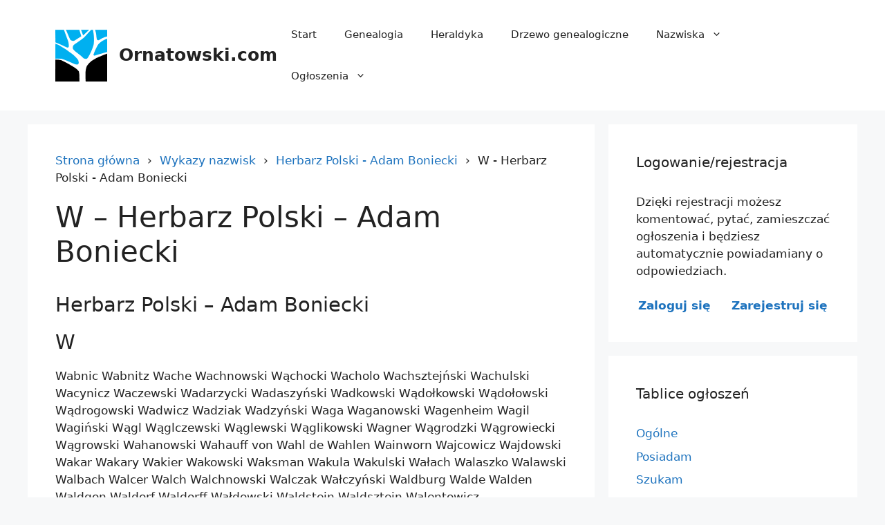

--- FILE ---
content_type: text/html; charset=UTF-8
request_url: https://ornatowski.com/wykazy-nazwisk/herbarz-polski/w-herbarz-polski/
body_size: 11992
content:
<!DOCTYPE html>
<html lang="pl-PL">
<head>
	<meta charset="UTF-8">
	<title>W - Herbarz Polski - Adam Boniecki - Ornatowski.com</title>
    <link rel="dns-prefetch" href="//ornatowski.com">
    <link rel="preconnect" href="https://ornatowski.com" crossorigin>
    <link rel="preload" as="image" href="https://ornatowski.com/wp-content/uploads/2016/09/ornatowski-logo-75.png" fetchpriority="high">
    <link rel="preload" as="image" href="https://ornatowski.com/wp-content/uploads/2016/09/cropped-ornatowski-logo-152-32x32.png" fetchpriority="high">
<meta name="viewport" content="width=device-width, initial-scale=1">
<!-- The SEO Framework: stworzone przez Sybre Waaijer -->
<meta name="robots" content="max-snippet:-1,max-image-preview:large,max-video-preview:-1" />
<link rel="canonical" href="https://ornatowski.com/wykazy-nazwisk/herbarz-polski/w-herbarz-polski/" />
<meta name="description" content="Wabnic Wabnitz Wache Wachnowski Wąchocki Wacholo Wachsztejński Wachulski Wacynicz Waczewski Wadarzycki Wadaszyński Wadkowski Wądołkowski Wądołowski Wądrogowski…" />
<meta property="og:type" content="website" />
<meta property="og:locale" content="pl_PL" />
<meta property="og:site_name" content="Ornatowski.com" />
<meta property="og:title" content="W - Herbarz Polski - Adam Boniecki" />
<meta property="og:description" content="Wabnic Wabnitz Wache Wachnowski Wąchocki Wacholo Wachsztejński Wachulski Wacynicz Waczewski Wadarzycki Wadaszyński Wadkowski Wądołkowski Wądołowski Wądrogowski Wadwicz Wadziak Wadzyński Waga…" />
<meta property="og:url" content="https://ornatowski.com/wykazy-nazwisk/herbarz-polski/w-herbarz-polski/" />
<meta property="og:image" content="https://ornatowski.com/wp-content/uploads/cropped-ornatowski-facebook-baner.jpg" />
<meta property="og:image:width" content="600" />
<meta property="og:image:height" content="315" />
<meta property="og:image:alt" content="ornatowski.com" />
<script type="application/ld+json">{"@context":"https://schema.org","@graph":[{"@type":"WebSite","@id":"https://ornatowski.com/#/schema/WebSite","url":"https://ornatowski.com/","name":"Ornatowski.com","alternateName":"Artur Ornatowski","description":"Zbuduj drzewo genealogiczne i poznaj znaczenie nazwiska!","inLanguage":"pl-PL","potentialAction":{"@type":"SearchAction","target":{"@type":"EntryPoint","urlTemplate":"https://ornatowski.com/search/{search_term_string}/"},"query-input":"required name=search_term_string"},"publisher":{"@type":"Person","@id":"https://ornatowski.com/#/schema/Person","name":"Artur Ornatowski","url":"https://ornatowski.com/","sameAs":["https://www.facebook.com/polska.genealogia","https://twitter.com/OrnatowskiCom"]}},{"@type":"WebPage","@id":"https://ornatowski.com/wykazy-nazwisk/herbarz-polski/w-herbarz-polski/","url":"https://ornatowski.com/wykazy-nazwisk/herbarz-polski/w-herbarz-polski/","name":"W - Herbarz Polski - Adam Boniecki - Ornatowski.com","description":"Wabnic Wabnitz Wache Wachnowski Wąchocki Wacholo Wachsztejński Wachulski Wacynicz Waczewski Wadarzycki Wadaszyński Wadkowski Wądołkowski Wądołowski Wądrogowski…","inLanguage":"pl-PL","isPartOf":{"@id":"https://ornatowski.com/#/schema/WebSite"},"breadcrumb":{"@type":"BreadcrumbList","@id":"https://ornatowski.com/#/schema/BreadcrumbList","itemListElement":[{"@type":"ListItem","position":1,"item":"https://ornatowski.com/","name":"Ornatowski.com"},{"@type":"ListItem","position":2,"item":"https://ornatowski.com/wykazy-nazwisk/","name":"Wykazy nazwisk"},{"@type":"ListItem","position":3,"item":"https://ornatowski.com/wykazy-nazwisk/herbarz-polski/","name":"Herbarz Polski - Adam Boniecki"},{"@type":"ListItem","position":4,"name":"W - Herbarz Polski - Adam Boniecki"}]},"potentialAction":{"@type":"ReadAction","target":"https://ornatowski.com/wykazy-nazwisk/herbarz-polski/w-herbarz-polski/"}}]}</script>
<!-- / The SEO Framework: stworzone przez Sybre Waaijer | 23.49ms meta | 13.07ms boot -->

<link rel="alternate" type="application/rss+xml" title="Ornatowski.com &raquo; Kanał z wpisami" href="https://ornatowski.com/feed/" />
<link rel="alternate" type="application/rss+xml" title="Ornatowski.com &raquo; Kanał z komentarzami" href="https://ornatowski.com/comments/feed/" />
<style id='wp-img-auto-sizes-contain-inline-css'>
img:is([sizes=auto i],[sizes^="auto," i]){contain-intrinsic-size:3000px 1500px}
/*# sourceURL=wp-img-auto-sizes-contain-inline-css */
</style>
<link rel='stylesheet' id='generate-style-css' href='https://ornatowski.com/wp-content/themes/generatepress/assets/css/main.min.css?ver=3.6.1' media='all' />
<style id='generate-style-inline-css'>
body{background-color:var(--base-2);color:var(--contrast);}a{color:var(--accent);}a:hover, a:focus, a:active{color:var(--contrast);}.wp-block-group__inner-container{max-width:1200px;margin-left:auto;margin-right:auto;}@media (max-width: 500px) and (min-width: 769px){.inside-header{display:flex;flex-direction:column;align-items:center;}.site-logo, .site-branding{margin-bottom:1.5em;}#site-navigation{margin:0 auto;}.header-widget{margin-top:1.5em;}}:root{--contrast:#222222;--contrast-2:#575760;--contrast-3:#b2b2be;--base:#f0f0f0;--base-2:#f7f8f9;--base-3:#ffffff;--accent:#1e73be;}:root .has-contrast-color{color:var(--contrast);}:root .has-contrast-background-color{background-color:var(--contrast);}:root .has-contrast-2-color{color:var(--contrast-2);}:root .has-contrast-2-background-color{background-color:var(--contrast-2);}:root .has-contrast-3-color{color:var(--contrast-3);}:root .has-contrast-3-background-color{background-color:var(--contrast-3);}:root .has-base-color{color:var(--base);}:root .has-base-background-color{background-color:var(--base);}:root .has-base-2-color{color:var(--base-2);}:root .has-base-2-background-color{background-color:var(--base-2);}:root .has-base-3-color{color:var(--base-3);}:root .has-base-3-background-color{background-color:var(--base-3);}:root .has-accent-color{color:var(--accent);}:root .has-accent-background-color{background-color:var(--accent);}.top-bar{background-color:#636363;color:#ffffff;}.top-bar a{color:#ffffff;}.top-bar a:hover{color:#303030;}.site-header{background-color:var(--base-3);}.main-title a,.main-title a:hover{color:var(--contrast);}.site-description{color:var(--contrast-2);}.mobile-menu-control-wrapper .menu-toggle,.mobile-menu-control-wrapper .menu-toggle:hover,.mobile-menu-control-wrapper .menu-toggle:focus,.has-inline-mobile-toggle #site-navigation.toggled{background-color:rgba(0, 0, 0, 0.02);}.main-navigation,.main-navigation ul ul{background-color:var(--base-3);}.main-navigation .main-nav ul li a, .main-navigation .menu-toggle, .main-navigation .menu-bar-items{color:var(--contrast);}.main-navigation .main-nav ul li:not([class*="current-menu-"]):hover > a, .main-navigation .main-nav ul li:not([class*="current-menu-"]):focus > a, .main-navigation .main-nav ul li.sfHover:not([class*="current-menu-"]) > a, .main-navigation .menu-bar-item:hover > a, .main-navigation .menu-bar-item.sfHover > a{color:var(--accent);}button.menu-toggle:hover,button.menu-toggle:focus{color:var(--contrast);}.main-navigation .main-nav ul li[class*="current-menu-"] > a{color:var(--accent);}.navigation-search input[type="search"],.navigation-search input[type="search"]:active, .navigation-search input[type="search"]:focus, .main-navigation .main-nav ul li.search-item.active > a, .main-navigation .menu-bar-items .search-item.active > a{color:var(--accent);}.main-navigation ul ul{background-color:var(--base);}.separate-containers .inside-article, .separate-containers .comments-area, .separate-containers .page-header, .one-container .container, .separate-containers .paging-navigation, .inside-page-header{background-color:var(--base-3);}.entry-title a{color:var(--contrast);}.entry-title a:hover{color:var(--contrast-2);}.entry-meta{color:var(--contrast-2);}.sidebar .widget{background-color:var(--base-3);}.footer-widgets{background-color:var(--base-3);}.site-info{color:var(--base-3);background-color:var(--contrast);}.site-info a{color:var(--base-3);}.site-info a:hover{color:var(--base-3);}.footer-bar .widget_nav_menu .current-menu-item a{color:var(--base-3);}input[type="text"],input[type="email"],input[type="url"],input[type="password"],input[type="search"],input[type="tel"],input[type="number"],textarea,select{color:var(--contrast);background-color:var(--base-2);border-color:var(--base);}input[type="text"]:focus,input[type="email"]:focus,input[type="url"]:focus,input[type="password"]:focus,input[type="search"]:focus,input[type="tel"]:focus,input[type="number"]:focus,textarea:focus,select:focus{color:var(--contrast);background-color:var(--base-2);border-color:var(--contrast-3);}button,html input[type="button"],input[type="reset"],input[type="submit"],a.button,a.wp-block-button__link:not(.has-background){color:#ffffff;background-color:var(--accent);}button:hover,html input[type="button"]:hover,input[type="reset"]:hover,input[type="submit"]:hover,a.button:hover,button:focus,html input[type="button"]:focus,input[type="reset"]:focus,input[type="submit"]:focus,a.button:focus,a.wp-block-button__link:not(.has-background):active,a.wp-block-button__link:not(.has-background):focus,a.wp-block-button__link:not(.has-background):hover{color:#ffffff;background-color:var(--accent);}a.generate-back-to-top{background-color:rgba( 0,0,0,0.4 );color:#ffffff;}a.generate-back-to-top:hover,a.generate-back-to-top:focus{background-color:rgba( 0,0,0,0.6 );color:#ffffff;}:root{--gp-search-modal-bg-color:var(--base-3);--gp-search-modal-text-color:var(--contrast);--gp-search-modal-overlay-bg-color:rgba(0,0,0,0.2);}@media (max-width:768px){.main-navigation .menu-bar-item:hover > a, .main-navigation .menu-bar-item.sfHover > a{background:none;color:var(--contrast);}}.nav-below-header .main-navigation .inside-navigation.grid-container, .nav-above-header .main-navigation .inside-navigation.grid-container{padding:0px 20px 0px 20px;}.site-main .wp-block-group__inner-container{padding:40px;}.separate-containers .paging-navigation{padding-top:20px;padding-bottom:20px;}.entry-content .alignwide, body:not(.no-sidebar) .entry-content .alignfull{margin-left:-40px;width:calc(100% + 80px);max-width:calc(100% + 80px);}.rtl .menu-item-has-children .dropdown-menu-toggle{padding-left:20px;}.rtl .main-navigation .main-nav ul li.menu-item-has-children > a{padding-right:20px;}@media (max-width:768px){.separate-containers .inside-article, .separate-containers .comments-area, .separate-containers .page-header, .separate-containers .paging-navigation, .one-container .site-content, .inside-page-header{padding:30px;}.site-main .wp-block-group__inner-container{padding:30px;}.inside-top-bar{padding-right:30px;padding-left:30px;}.inside-header{padding-right:30px;padding-left:30px;}.widget-area .widget{padding-top:30px;padding-right:30px;padding-bottom:30px;padding-left:30px;}.footer-widgets-container{padding-top:30px;padding-right:30px;padding-bottom:30px;padding-left:30px;}.inside-site-info{padding-right:30px;padding-left:30px;}.entry-content .alignwide, body:not(.no-sidebar) .entry-content .alignfull{margin-left:-30px;width:calc(100% + 60px);max-width:calc(100% + 60px);}.one-container .site-main .paging-navigation{margin-bottom:20px;}}/* End cached CSS */.is-right-sidebar{width:30%;}.is-left-sidebar{width:30%;}.site-content .content-area{width:70%;}@media (max-width:768px){.main-navigation .menu-toggle,.sidebar-nav-mobile:not(#sticky-placeholder){display:block;}.main-navigation ul,.gen-sidebar-nav,.main-navigation:not(.slideout-navigation):not(.toggled) .main-nav > ul,.has-inline-mobile-toggle #site-navigation .inside-navigation > *:not(.navigation-search):not(.main-nav){display:none;}.nav-align-right .inside-navigation,.nav-align-center .inside-navigation{justify-content:space-between;}.has-inline-mobile-toggle .mobile-menu-control-wrapper{display:flex;flex-wrap:wrap;}.has-inline-mobile-toggle .inside-header{flex-direction:row;text-align:left;flex-wrap:wrap;}.has-inline-mobile-toggle .header-widget,.has-inline-mobile-toggle #site-navigation{flex-basis:100%;}.nav-float-left .has-inline-mobile-toggle #site-navigation{order:10;}}
/*# sourceURL=generate-style-inline-css */
</style>
<link rel='stylesheet' id='generate-child-css' href='https://ornatowski.com/wp-content/themes/generatepress-child/style.css?ver=1764582460' media='all' />
<style id='generateblocks-inline-css'>
:root{--gb-container-width:1200px;}.gb-container .wp-block-image img{vertical-align:middle;}.gb-grid-wrapper .wp-block-image{margin-bottom:0;}.gb-highlight{background:none;}.gb-shape{line-height:0;}.gb-media-38741a8b{height:auto;max-width:100%;object-fit:cover;width:auto}.gb-media-53246f89{height:auto;max-width:100%;object-fit:cover;width:auto}
/*# sourceURL=generateblocks-inline-css */
</style>
<link rel="https://api.w.org/" href="https://ornatowski.com/wp-json/" /><link rel="alternate" title="JSON" type="application/json" href="https://ornatowski.com/wp-json/wp/v2/pages/1042" /><link rel="EditURI" type="application/rsd+xml" title="RSD" href="https://ornatowski.com/xmlrpc.php?rsd" />
<link rel="icon" href="https://ornatowski.com/wp-content/uploads/2016/09/cropped-ornatowski-logo-152-32x32.png" sizes="32x32" />
<link rel="icon" href="https://ornatowski.com/wp-content/uploads/2016/09/cropped-ornatowski-logo-152-192x192.png" sizes="192x192" />
<link rel="apple-touch-icon" href="https://ornatowski.com/wp-content/uploads/2016/09/cropped-ornatowski-logo-152-180x180.png" />
<meta name="msapplication-TileImage" content="https://ornatowski.com/wp-content/uploads/2016/09/cropped-ornatowski-logo-152-270x270.png" />
<style id='global-styles-inline-css'>
:root{--wp--preset--aspect-ratio--square: 1;--wp--preset--aspect-ratio--4-3: 4/3;--wp--preset--aspect-ratio--3-4: 3/4;--wp--preset--aspect-ratio--3-2: 3/2;--wp--preset--aspect-ratio--2-3: 2/3;--wp--preset--aspect-ratio--16-9: 16/9;--wp--preset--aspect-ratio--9-16: 9/16;--wp--preset--color--black: #000000;--wp--preset--color--cyan-bluish-gray: #abb8c3;--wp--preset--color--white: #ffffff;--wp--preset--color--pale-pink: #f78da7;--wp--preset--color--vivid-red: #cf2e2e;--wp--preset--color--luminous-vivid-orange: #ff6900;--wp--preset--color--luminous-vivid-amber: #fcb900;--wp--preset--color--light-green-cyan: #7bdcb5;--wp--preset--color--vivid-green-cyan: #00d084;--wp--preset--color--pale-cyan-blue: #8ed1fc;--wp--preset--color--vivid-cyan-blue: #0693e3;--wp--preset--color--vivid-purple: #9b51e0;--wp--preset--color--contrast: var(--contrast);--wp--preset--color--contrast-2: var(--contrast-2);--wp--preset--color--contrast-3: var(--contrast-3);--wp--preset--color--base: var(--base);--wp--preset--color--base-2: var(--base-2);--wp--preset--color--base-3: var(--base-3);--wp--preset--color--accent: var(--accent);--wp--preset--gradient--vivid-cyan-blue-to-vivid-purple: linear-gradient(135deg,rgb(6,147,227) 0%,rgb(155,81,224) 100%);--wp--preset--gradient--light-green-cyan-to-vivid-green-cyan: linear-gradient(135deg,rgb(122,220,180) 0%,rgb(0,208,130) 100%);--wp--preset--gradient--luminous-vivid-amber-to-luminous-vivid-orange: linear-gradient(135deg,rgb(252,185,0) 0%,rgb(255,105,0) 100%);--wp--preset--gradient--luminous-vivid-orange-to-vivid-red: linear-gradient(135deg,rgb(255,105,0) 0%,rgb(207,46,46) 100%);--wp--preset--gradient--very-light-gray-to-cyan-bluish-gray: linear-gradient(135deg,rgb(238,238,238) 0%,rgb(169,184,195) 100%);--wp--preset--gradient--cool-to-warm-spectrum: linear-gradient(135deg,rgb(74,234,220) 0%,rgb(151,120,209) 20%,rgb(207,42,186) 40%,rgb(238,44,130) 60%,rgb(251,105,98) 80%,rgb(254,248,76) 100%);--wp--preset--gradient--blush-light-purple: linear-gradient(135deg,rgb(255,206,236) 0%,rgb(152,150,240) 100%);--wp--preset--gradient--blush-bordeaux: linear-gradient(135deg,rgb(254,205,165) 0%,rgb(254,45,45) 50%,rgb(107,0,62) 100%);--wp--preset--gradient--luminous-dusk: linear-gradient(135deg,rgb(255,203,112) 0%,rgb(199,81,192) 50%,rgb(65,88,208) 100%);--wp--preset--gradient--pale-ocean: linear-gradient(135deg,rgb(255,245,203) 0%,rgb(182,227,212) 50%,rgb(51,167,181) 100%);--wp--preset--gradient--electric-grass: linear-gradient(135deg,rgb(202,248,128) 0%,rgb(113,206,126) 100%);--wp--preset--gradient--midnight: linear-gradient(135deg,rgb(2,3,129) 0%,rgb(40,116,252) 100%);--wp--preset--font-size--small: 13px;--wp--preset--font-size--medium: 20px;--wp--preset--font-size--large: 36px;--wp--preset--font-size--x-large: 42px;--wp--preset--spacing--20: 0.44rem;--wp--preset--spacing--30: 0.67rem;--wp--preset--spacing--40: 1rem;--wp--preset--spacing--50: 1.5rem;--wp--preset--spacing--60: 2.25rem;--wp--preset--spacing--70: 3.38rem;--wp--preset--spacing--80: 5.06rem;--wp--preset--shadow--natural: 6px 6px 9px rgba(0, 0, 0, 0.2);--wp--preset--shadow--deep: 12px 12px 50px rgba(0, 0, 0, 0.4);--wp--preset--shadow--sharp: 6px 6px 0px rgba(0, 0, 0, 0.2);--wp--preset--shadow--outlined: 6px 6px 0px -3px rgb(255, 255, 255), 6px 6px rgb(0, 0, 0);--wp--preset--shadow--crisp: 6px 6px 0px rgb(0, 0, 0);}:where(.is-layout-flex){gap: 0.5em;}:where(.is-layout-grid){gap: 0.5em;}body .is-layout-flex{display: flex;}.is-layout-flex{flex-wrap: wrap;align-items: center;}.is-layout-flex > :is(*, div){margin: 0;}body .is-layout-grid{display: grid;}.is-layout-grid > :is(*, div){margin: 0;}:where(.wp-block-columns.is-layout-flex){gap: 2em;}:where(.wp-block-columns.is-layout-grid){gap: 2em;}:where(.wp-block-post-template.is-layout-flex){gap: 1.25em;}:where(.wp-block-post-template.is-layout-grid){gap: 1.25em;}.has-black-color{color: var(--wp--preset--color--black) !important;}.has-cyan-bluish-gray-color{color: var(--wp--preset--color--cyan-bluish-gray) !important;}.has-white-color{color: var(--wp--preset--color--white) !important;}.has-pale-pink-color{color: var(--wp--preset--color--pale-pink) !important;}.has-vivid-red-color{color: var(--wp--preset--color--vivid-red) !important;}.has-luminous-vivid-orange-color{color: var(--wp--preset--color--luminous-vivid-orange) !important;}.has-luminous-vivid-amber-color{color: var(--wp--preset--color--luminous-vivid-amber) !important;}.has-light-green-cyan-color{color: var(--wp--preset--color--light-green-cyan) !important;}.has-vivid-green-cyan-color{color: var(--wp--preset--color--vivid-green-cyan) !important;}.has-pale-cyan-blue-color{color: var(--wp--preset--color--pale-cyan-blue) !important;}.has-vivid-cyan-blue-color{color: var(--wp--preset--color--vivid-cyan-blue) !important;}.has-vivid-purple-color{color: var(--wp--preset--color--vivid-purple) !important;}.has-black-background-color{background-color: var(--wp--preset--color--black) !important;}.has-cyan-bluish-gray-background-color{background-color: var(--wp--preset--color--cyan-bluish-gray) !important;}.has-white-background-color{background-color: var(--wp--preset--color--white) !important;}.has-pale-pink-background-color{background-color: var(--wp--preset--color--pale-pink) !important;}.has-vivid-red-background-color{background-color: var(--wp--preset--color--vivid-red) !important;}.has-luminous-vivid-orange-background-color{background-color: var(--wp--preset--color--luminous-vivid-orange) !important;}.has-luminous-vivid-amber-background-color{background-color: var(--wp--preset--color--luminous-vivid-amber) !important;}.has-light-green-cyan-background-color{background-color: var(--wp--preset--color--light-green-cyan) !important;}.has-vivid-green-cyan-background-color{background-color: var(--wp--preset--color--vivid-green-cyan) !important;}.has-pale-cyan-blue-background-color{background-color: var(--wp--preset--color--pale-cyan-blue) !important;}.has-vivid-cyan-blue-background-color{background-color: var(--wp--preset--color--vivid-cyan-blue) !important;}.has-vivid-purple-background-color{background-color: var(--wp--preset--color--vivid-purple) !important;}.has-black-border-color{border-color: var(--wp--preset--color--black) !important;}.has-cyan-bluish-gray-border-color{border-color: var(--wp--preset--color--cyan-bluish-gray) !important;}.has-white-border-color{border-color: var(--wp--preset--color--white) !important;}.has-pale-pink-border-color{border-color: var(--wp--preset--color--pale-pink) !important;}.has-vivid-red-border-color{border-color: var(--wp--preset--color--vivid-red) !important;}.has-luminous-vivid-orange-border-color{border-color: var(--wp--preset--color--luminous-vivid-orange) !important;}.has-luminous-vivid-amber-border-color{border-color: var(--wp--preset--color--luminous-vivid-amber) !important;}.has-light-green-cyan-border-color{border-color: var(--wp--preset--color--light-green-cyan) !important;}.has-vivid-green-cyan-border-color{border-color: var(--wp--preset--color--vivid-green-cyan) !important;}.has-pale-cyan-blue-border-color{border-color: var(--wp--preset--color--pale-cyan-blue) !important;}.has-vivid-cyan-blue-border-color{border-color: var(--wp--preset--color--vivid-cyan-blue) !important;}.has-vivid-purple-border-color{border-color: var(--wp--preset--color--vivid-purple) !important;}.has-vivid-cyan-blue-to-vivid-purple-gradient-background{background: var(--wp--preset--gradient--vivid-cyan-blue-to-vivid-purple) !important;}.has-light-green-cyan-to-vivid-green-cyan-gradient-background{background: var(--wp--preset--gradient--light-green-cyan-to-vivid-green-cyan) !important;}.has-luminous-vivid-amber-to-luminous-vivid-orange-gradient-background{background: var(--wp--preset--gradient--luminous-vivid-amber-to-luminous-vivid-orange) !important;}.has-luminous-vivid-orange-to-vivid-red-gradient-background{background: var(--wp--preset--gradient--luminous-vivid-orange-to-vivid-red) !important;}.has-very-light-gray-to-cyan-bluish-gray-gradient-background{background: var(--wp--preset--gradient--very-light-gray-to-cyan-bluish-gray) !important;}.has-cool-to-warm-spectrum-gradient-background{background: var(--wp--preset--gradient--cool-to-warm-spectrum) !important;}.has-blush-light-purple-gradient-background{background: var(--wp--preset--gradient--blush-light-purple) !important;}.has-blush-bordeaux-gradient-background{background: var(--wp--preset--gradient--blush-bordeaux) !important;}.has-luminous-dusk-gradient-background{background: var(--wp--preset--gradient--luminous-dusk) !important;}.has-pale-ocean-gradient-background{background: var(--wp--preset--gradient--pale-ocean) !important;}.has-electric-grass-gradient-background{background: var(--wp--preset--gradient--electric-grass) !important;}.has-midnight-gradient-background{background: var(--wp--preset--gradient--midnight) !important;}.has-small-font-size{font-size: var(--wp--preset--font-size--small) !important;}.has-medium-font-size{font-size: var(--wp--preset--font-size--medium) !important;}.has-large-font-size{font-size: var(--wp--preset--font-size--large) !important;}.has-x-large-font-size{font-size: var(--wp--preset--font-size--x-large) !important;}
/*# sourceURL=global-styles-inline-css */
</style>
</head>

<body class="wp-singular page-template-default page page-id-1042 page-child parent-pageid-939 wp-custom-logo wp-embed-responsive wp-theme-generatepress wp-child-theme-generatepress-child right-sidebar nav-float-right separate-containers header-aligned-left dropdown-hover" itemtype="https://schema.org/WebPage" itemscope>
	
<script type="text/javascript" id="bbp-swap-no-js-body-class">
	document.body.className = document.body.className.replace( 'bbp-no-js', 'bbp-js' );
</script>

<a class="screen-reader-text skip-link" href="#content" title="Przejdź do treści">Przejdź do treści</a>		<header class="site-header has-inline-mobile-toggle" id="masthead" aria-label="Witryna"  itemtype="https://schema.org/WPHeader" itemscope>
			<div class="inside-header grid-container">
				<div class="site-branding-container"><div class="site-logo">
					<a href="https://ornatowski.com/" rel="home">
						<img  class="header-image is-logo-image" alt="Ornatowski.com" src="https://ornatowski.com/wp-content/uploads/2016/09/ornatowski-logo-75.png" width="75" height="75" />
					</a>
				</div><div class="site-branding">
						<p class="main-title" itemprop="headline">
					<a href="https://ornatowski.com/" rel="home">Ornatowski.com</a>
				</p>
						
					</div></div>	<nav class="main-navigation mobile-menu-control-wrapper" id="mobile-menu-control-wrapper" aria-label="Przełącznik mobilny">
				<button data-nav="site-navigation" class="menu-toggle" aria-controls="primary-menu" aria-expanded="false">
			<span class="gp-icon icon-menu-bars"><svg viewBox="0 0 512 512" aria-hidden="true" xmlns="http://www.w3.org/2000/svg" width="1em" height="1em"><path d="M0 96c0-13.255 10.745-24 24-24h464c13.255 0 24 10.745 24 24s-10.745 24-24 24H24c-13.255 0-24-10.745-24-24zm0 160c0-13.255 10.745-24 24-24h464c13.255 0 24 10.745 24 24s-10.745 24-24 24H24c-13.255 0-24-10.745-24-24zm0 160c0-13.255 10.745-24 24-24h464c13.255 0 24 10.745 24 24s-10.745 24-24 24H24c-13.255 0-24-10.745-24-24z" /></svg><svg viewBox="0 0 512 512" aria-hidden="true" xmlns="http://www.w3.org/2000/svg" width="1em" height="1em"><path d="M71.029 71.029c9.373-9.372 24.569-9.372 33.942 0L256 222.059l151.029-151.03c9.373-9.372 24.569-9.372 33.942 0 9.372 9.373 9.372 24.569 0 33.942L289.941 256l151.03 151.029c9.372 9.373 9.372 24.569 0 33.942-9.373 9.372-24.569 9.372-33.942 0L256 289.941l-151.029 151.03c-9.373 9.372-24.569 9.372-33.942 0-9.372-9.373-9.372-24.569 0-33.942L222.059 256 71.029 104.971c-9.372-9.373-9.372-24.569 0-33.942z" /></svg></span><span class="screen-reader-text">Menu</span>		</button>
	</nav>
			<nav class="main-navigation sub-menu-right" id="site-navigation" aria-label="Podstawowy"  itemtype="https://schema.org/SiteNavigationElement" itemscope>
			<div class="inside-navigation grid-container">
								<button class="menu-toggle" aria-controls="primary-menu" aria-expanded="false">
					<span class="gp-icon icon-menu-bars"><svg viewBox="0 0 512 512" aria-hidden="true" xmlns="http://www.w3.org/2000/svg" width="1em" height="1em"><path d="M0 96c0-13.255 10.745-24 24-24h464c13.255 0 24 10.745 24 24s-10.745 24-24 24H24c-13.255 0-24-10.745-24-24zm0 160c0-13.255 10.745-24 24-24h464c13.255 0 24 10.745 24 24s-10.745 24-24 24H24c-13.255 0-24-10.745-24-24zm0 160c0-13.255 10.745-24 24-24h464c13.255 0 24 10.745 24 24s-10.745 24-24 24H24c-13.255 0-24-10.745-24-24z" /></svg><svg viewBox="0 0 512 512" aria-hidden="true" xmlns="http://www.w3.org/2000/svg" width="1em" height="1em"><path d="M71.029 71.029c9.373-9.372 24.569-9.372 33.942 0L256 222.059l151.029-151.03c9.373-9.372 24.569-9.372 33.942 0 9.372 9.373 9.372 24.569 0 33.942L289.941 256l151.03 151.029c9.372 9.373 9.372 24.569 0 33.942-9.373 9.372-24.569 9.372-33.942 0L256 289.941l-151.029 151.03c-9.373 9.372-24.569 9.372-33.942 0-9.372-9.373-9.372-24.569 0-33.942L222.059 256 71.029 104.971c-9.372-9.373-9.372-24.569 0-33.942z" /></svg></span><span class="mobile-menu">Menu</span>				</button>
				<div id="primary-menu" class="main-nav"><ul id="menu-main" class=" menu sf-menu"><li id="menu-item-5413" class="menu-item menu-item-type-custom menu-item-object-custom menu-item-home menu-item-5413"><a href="https://ornatowski.com">Start</a></li>
<li id="menu-item-262" class="menu-item menu-item-type-taxonomy menu-item-object-category menu-item-262"><a href="https://ornatowski.com/genealogia/">Genealogia</a></li>
<li id="menu-item-263" class="menu-item menu-item-type-taxonomy menu-item-object-category menu-item-263"><a href="https://ornatowski.com/heraldyka/">Heraldyka</a></li>
<li id="menu-item-261" class="menu-item menu-item-type-taxonomy menu-item-object-category menu-item-261"><a href="https://ornatowski.com/drzewo-genealogiczne/">Drzewo genealogiczne</a></li>
<li id="menu-item-5411" class="menu-item menu-item-type-custom menu-item-object-custom menu-item-has-children menu-item-5411"><a href="https://ornatowski.com/nazwiska/">Nazwiska<span role="presentation" class="dropdown-menu-toggle"><span class="gp-icon icon-arrow"><svg viewBox="0 0 330 512" aria-hidden="true" xmlns="http://www.w3.org/2000/svg" width="1em" height="1em"><path d="M305.913 197.085c0 2.266-1.133 4.815-2.833 6.514L171.087 335.593c-1.7 1.7-4.249 2.832-6.515 2.832s-4.815-1.133-6.515-2.832L26.064 203.599c-1.7-1.7-2.832-4.248-2.832-6.514s1.132-4.816 2.832-6.515l14.162-14.163c1.7-1.699 3.966-2.832 6.515-2.832 2.266 0 4.815 1.133 6.515 2.832l111.316 111.317 111.316-111.317c1.7-1.699 4.249-2.832 6.515-2.832s4.815 1.133 6.515 2.832l14.162 14.163c1.7 1.7 2.833 4.249 2.833 6.515z" /></svg></span></span></a>
<ul class="sub-menu">
	<li id="menu-item-5404" class="menu-item menu-item-type-custom menu-item-object-custom menu-item-5404"><a href="https://ornatowski.com/nazwiska/pochodzenie-nazwisk/">Pochodzenie nazwisk</a></li>
	<li id="menu-item-5405" class="menu-item menu-item-type-custom menu-item-object-custom menu-item-5405"><a href="https://ornatowski.com/wykazy-nazwisk/">Wykazy nazwisk</a></li>
	<li id="menu-item-5403" class="menu-item menu-item-type-custom menu-item-object-custom menu-item-5403"><a href="https://ornatowski.com/nazwiska/">Opisy nazwisk</a></li>
	<li id="menu-item-5412" class="menu-item menu-item-type-custom menu-item-object-custom menu-item-5412"><a href="https://ornatowski.com/kontakt/">Prześlij opis swojego nazwiska/rodu</a></li>
</ul>
</li>
<li id="menu-item-8767" class="menu-item menu-item-type-custom menu-item-object-custom menu-item-has-children menu-item-8767"><a href="https://ornatowski.com/tablica/">Ogłoszenia<span role="presentation" class="dropdown-menu-toggle"><span class="gp-icon icon-arrow"><svg viewBox="0 0 330 512" aria-hidden="true" xmlns="http://www.w3.org/2000/svg" width="1em" height="1em"><path d="M305.913 197.085c0 2.266-1.133 4.815-2.833 6.514L171.087 335.593c-1.7 1.7-4.249 2.832-6.515 2.832s-4.815-1.133-6.515-2.832L26.064 203.599c-1.7-1.7-2.832-4.248-2.832-6.514s1.132-4.816 2.832-6.515l14.162-14.163c1.7-1.699 3.966-2.832 6.515-2.832 2.266 0 4.815 1.133 6.515 2.832l111.316 111.317 111.316-111.317c1.7-1.699 4.249-2.832 6.515-2.832s4.815 1.133 6.515 2.832l14.162 14.163c1.7 1.7 2.833 4.249 2.833 6.515z" /></svg></span></span></a>
<ul class="sub-menu">
	<li id="menu-item-613" class="menu-item menu-item-type-custom menu-item-object-custom menu-item-613"><a href="https://ornatowski.com/tablica-ogloszen/ogolne/">Ogólne</a></li>
	<li id="menu-item-614" class="menu-item menu-item-type-custom menu-item-object-custom menu-item-614"><a href="https://ornatowski.com/tablica-ogloszen/posiadam/">Posiadam</a></li>
	<li id="menu-item-615" class="menu-item menu-item-type-custom menu-item-object-custom menu-item-615"><a href="https://ornatowski.com/tablica-ogloszen/szukam/">Szukam</a></li>
	<li id="menu-item-5410" class="menu-item menu-item-type-custom menu-item-object-custom menu-item-5410"><a href="https://ornatowski.com/tablica-ogloszen/indeksy/">Indeksy nazwisk</a></li>
	<li id="menu-item-616" class="menu-item menu-item-type-custom menu-item-object-custom menu-item-616"><a href="https://ornatowski.com/szukaj/">Szukaj w ogłoszeniach</a></li>
</ul>
</li>
</ul></div>			</div>
		</nav>
					</div>
		</header>
		
	<div class="site grid-container container hfeed" id="page">
				<div class="site-content" id="content">
			
	<div class="content-area" id="primary">
		<main class="site-main" id="main">
			
<article id="post-1042" class="post-1042 page type-page status-publish" itemtype="https://schema.org/CreativeWork" itemscope>
	<div class="inside-article">
		<div class="grid-container grid-parent" style="margin-bottom: 20px;"><nav aria-label="Breadcrumb" class="tsf-breadcrumb"><ol><li class="breadcrumb-item"><a href="https://ornatowski.com/">Strona główna</a></li><li class="breadcrumb-item"><a href="https://ornatowski.com/wykazy-nazwisk/">Wykazy nazwisk</a></li><li class="breadcrumb-item"><a href="https://ornatowski.com/wykazy-nazwisk/herbarz-polski/">Herbarz Polski - Adam Boniecki</a></li><li class="breadcrumb-item"><span aria-current="page">W - Herbarz Polski - Adam Boniecki</span></li></ol></nav><style>nav.tsf-breadcrumb ol{display:inline;list-style:none;margin-inline-start:0}nav.tsf-breadcrumb ol li{display:inline}nav.tsf-breadcrumb ol li:not(:last-child)::after{content:'\203A';margin-inline-end:1ch;margin-inline-start:1ch}</style></div>
			<header class="entry-header">
				<h1 class="entry-title" itemprop="headline">W &#8211; Herbarz Polski &#8211; Adam Boniecki</h1>			</header>

			
		<div class="entry-content" itemprop="text">
			<h3>Herbarz Polski &#8211; Adam Boniecki</h3>
<h3>W</h3>
<p>Wabnic Wabnitz Wache Wachnowski Wąchocki Wacholo Wachsztejński Wachulski Wacynicz Waczewski Wadarzycki Wadaszyński Wadkowski Wądołkowski Wądołowski Wądrogowski Wadwicz Wadziak Wadzyński Waga Waganowski Wagenheim Wagil Wagiński Wągl Wąglczewski Wąglewski Wąglikowski Wagner Wągrodzki Wągrowiecki Wągrowski Wahanowski Wahauff von Wahl de Wahlen Wainworn Wajcowicz Wajdowski Wakar Wakary Wakier Wakowski Waksman Wakula Wakulski Wałach Walaszko Walawski Walbach Walcer Walch Walchnowski Walczak Wałczyński Waldburg Walde Walden Waldgon Waldorf Waldorff Wałdowski Waldstein Waldsztejn Walentowicz Walentynowicz Waleszyński Walet Walewski Walezyusz Walichn Walichnowski Walicki Waligórski Waliński Waliski Waliszewski Walkanowski Wałkanowski Walkiewicz Walknowski Walkowski Wałkowski Wallenstein Wallis de Wallwitz Walowski Wałowski Walter Walużynicz Wambut Wanczowicz Wandałowski Wandycz Wangrz Wangrzinowicz Waniewicz Wańko Wańkowicz Wąnlar Wapczyński Wapiński Wapowski Waracki Warchoł Warcholiński Warczaba Wardak Wardałk Wardałka Wardaszyński Wardeński Wardęski Wardomski Wardyński Wardzicz Warecki Wargawski Wargocki Wargowski Warkowski Warmiński Warna Warneńczyk Warpechowski Warpęchowski Warpens Warpensz Warpęs Warpęski Warpuciański Warstat Warsz Warszawicki Warszawski Warszewicki Warszewicz Warszewski Warszowski Warszycki Wartanowicz Wartensleben Warterysiewicz Waryłkiewicz Warzewski Warzycki Warzyński Wąs Wasi Wasiczyński Wasiewicz Wąsik Wasilewicz Wasilewski Wasiliski Wasilkowicz Wasilkowski Wasiło Wasilowski Wasiłowski Wasiukiewicz Wasiutyński Wask Waśk Waskiewicz Waśkiewicz Waskowicz Waśkowicz Waśkowski Waśniewski Wąsoski Wąsowicz Wąsowiczowski Wąsownicz Wąsowski Wasserbroth Wassiowicz Wassjan Wąssowski Wasung Wasyl Wasylkiewicz Wasylkowicz Wasylkowski Waszelewski Waszkiewicz Watagin Watajkowski Watay Watha de Watlerfort Watlewski Wątor Watraszewski Wątróbka de Watson von Watt Watta Wattson Wawaryn Wawerski Wawrowski Wawrzecki Wawrzętowicz Wawrzyńcewicz Wawrzyńczyk Wawrzynowski Wawrzyszewski Waxman Waydowski Waygl Wąż Wazenborg Wazgird Wązik Ważyński de Wchinitrz Wdowiczeński Wdziekoński Wdziękoński Weber Węchadłowski Węcierski Węcławowicz Węcławski de Wedel Wedelski Wedelszted Wędowski Wędrogowski Wędrych Wędrychowski Wedykowski Wędziagolski von Wegern Węgierski Węgleński Węglewski Węglikowski Węgliński Węglowski Węgłowski Wegner Węgorzewski Węgr Węgrowski Węgrzecki Węgrzyn Węgrzynowicz Węgrzynowski de Weidenthal Weigl Weiher Weimar Weinperner Weis Weiskop Weiskopf Weissenhoff Weissensteiner von Weissenwolff Weisskopf Wejcher Wejgl Wejher Wejniański Wejnworm Wejs Wejserstejner Wejssenhoff Weker Welatycki Wełczewski Welczyński Welford Welgradzko Weljamin Wellman Wełsnowski Wemer Wencl Wend de Wendery Wendorf Wendorff Wendyk Wenseldorff Wenseler Wentowski Wentura Wentworth Wentz&#8217;l Wentzl Wenzler Werbowecki Werchanowski Werchracki Werd a Werden Werdz Werdziej Werejka Wereńk Werenka Wereński Wereszczagin Wereszczaka Wereszczatyński Wereszczyński Werger Werkut Werla Wernek Werner Wernerowicz Wernicki Wernik Wernikowski Wersocki Weryha Weryhowicz Weryż Werziski Węsierski von Wesisken Wesl Węsławski Weslewicz Weślewski Wesołowski Wespiański Wessel Wesselini Wesslowski Westerski de Wetzel Weulsdorff Weümann Weychert de Weygel Weyher Weys Weyss Weyssenhoff Węż Wezenborg Węzł Wężyk Weżykowski Wężykowski Whit Wiąckowski Wiącz Wiaczewicz Wiaczewski Wiaczkowicz Wiączkowicz Wiączon Wiadrowski Wiatkowski Wiatowski Wiazemski Wiazewicz Wiażewicz Wiaziemski Wiązkowicz Wiazulicz Wibers Wich Wicherkiewicz Wichert Wichlicki Wichliński Wichman Wichna Wichorowski Wichrowski Wicht Wichulski Wicieński Wiciowski Wickerode von Wickerode Wicki Wiczewski Widawski Widerlich Widlica Widlicki Widliński Widmont Widowski Widuchowski Widynicki Widziski Wiechecki Wiechorowicz Wiechowicz Wiechowski Wieciński Wiecki Więcki Więckiewicz Więckowic Więckowski Więckówski Więcławowicz Więcławski Więcsławski Wieczan Wieczerza Wieczerzyk Wieczffiński Wieczfiński Wieczor Wieczorkowski Wieczwieński Wieczwiński Wieczyski Wiehert Wiejowski Wiejski Wiek Wiekowicz Wielądk Wielamowicz Wielanowski Wielbohryski Wielczuch Wielebicki Wielebnowski Wielewicki Wielgipan Wielgorski Wielgórski Wielhorski Wielicki Wieliczański Wieliczko Wieliński Wielk Wielkanocki Wielkopolski Wielobicki Wielobycki Wielochowski Wielogł Wielogłowski Wielogórski Wielogurski Wielopolski Wielowiejski Wieluński Wielżyński Wieniawit Wieniawski Wieniecki Wieprzyński Wiercieński Wierciński Wierciochowski Wierciszewski Wierejski Wiernek Wiernikowski Wierski Wieruski Wierusz Wierzbicki Wierzbięc Wierzbięci Wierzbieński Wierzbięt Wierzbiński Wierzbowski Wierzchanowski Wierzchlejski Wierzchon Wierzchowicz Wierzchowiski Wierzchowski Wierzejski Wierzewicz Wierzga Wierzuchowski Wierzynek Wiesiolowski Wiesiołowski Wieszczycki Wieszki Wieteski Wietrzychowski Wietrzycki Wietrzyński Wietski Wietwicki Wietwiński Wiewierski Wiewiórowski Wiewiórski Więzownicki Wig Wigand Wigant Wigilanty Wigura Wigurski Wiikowski Wijakowski Wijuk Wikliński Wiktor Wiktorowicz Wiktorowski Wiktorski Wikuła Wiłajtys Wilam Wilamowski Wilanowski de Wilardzy Wilcki Wilczek Wilczewski Wilczkowski Wilczogórski Wilczopolski Wilczygon Wilczyński Wild Wildeman Wildenhein Wildenheyn Wildziewicz Wilejk Wilejski Wilejszis Wileński Wiler Wileyk Wiłeyk Wilga Wilgostowski Wilhelmowicz Wilich Wiliczański Wiliyński Wilk Wilkańc Wilkanowski Wilkatorski Wilkner Wilkoński Wilkostowski Wilkoszewski Wilkotargski Wilkotarski Wilkowicz Wilkowiecki Wilkowski Wilksycki Wilkszycki Wilkxycki Wiłłajć Willenawer Willert Willimowski Wiłłoyć Wiłłujć Willusowicz Wilner Wilski Wilson Wilż Wilżyński Wimmer Winarski Winckelmann Wińcza Winczycki Windakowski Windischgraetz Windyka Winiarski Wink Winkler Winner Winnicki Winogrodzki Winosławski Wiński von Winterfeld Wioski Wiplar Wirowski Wirpsza Wirski Wirtembergski Wirtemberski Wirth Wirzbiński Wirzbowski Wirzchosławski Wisiński Wisk Wiski Wiskowski Wiślic Wiślicki Wisłobocki Wislocki Wisłocki Wisłouch Wiśniewski Wiśniowiecki Wiśniowski Wisota Wissl Wissun Wisz Wiszczelski Wiszczycki Wiszczyński Wiszniewski Wiszniowiecki Wiszniowski Wiszowat Wiszowaty Wisztort Wit Witaliszewski Witanowski Witarski Witebski Witernicki Witfiński Witk Witkiewicz Witkowiecki Witkowski Witold Witoniski Witoński Witosławski Witoszyński Witowicz Witowiecki Witowski Witowt Witrelin Witski Wittan de Wittany Witte Wittenfeld Wittgenstein Witthof Wittich Witting Wittk Wittman Wittof Wittstocki de Witty Wittygi Wituchowski Witulski Wituński Wituski Wituszowski Witwicki Witwiński Witygowski Wityński Wiwulski Wizbek Wizemberg Wizembergi Wizemberk Wizenberk Wizeszcz Wizgerd Wizgint Wizgird Wiżgird Wiznieczyński Wizosk Wkryński Wkrzyński Wład Władycz Władyczański Władyka Władysławowski Władysławski Włas Właszczuk Właszyn Wlekliński Wleszczycki Wlewski Włoch Włochowicz Włocki Włoczewski Włodarski Włodek Włodimirowicz Włodkowicz Włodkowski Włodzimierski Włodzimierzowicz Włodzisławski Włok Włościejewski Włościewski Włosi Włoski Włosowicz Włost Włostowicz Włostowski Włoszki Włoszkiewicz Włoszko Włoszynowski Włotkowski Włyński Wnękowicz Wnorowicz Wnorowski Wnuczek Wnuczkiewicz Wnuk Wo Wobolnicki Wociańc Wodarski Wódczyński Wodecki Wodejk Woderacki Wódk Wodka Wodnicki Wodoracki Wodoradzki Wodpol Wodyńc Wodyński Wodzianowski Wodziański Wodzicki Wodziczeński Wodziczko Wodziczkoa Wodziczyński Wodzinowski Wodziński Wodziradzki Wohiński Wohlleber Wohyni Woiński Wojaczowski Wojaczyński Wojakowski Wojałowski Wojanowski Wojasz Wojch Wojcicki Wójcicki Wojciech Wojciechowicz Wojciechowski Wojcieski Wojcieszewski Wojcieszkowicz Wójcik Wojcikowski Wojciński Wójciński Wojczyk Wojczyński Wojdanowski Wojdeffiemrych Wojdowski Wojdziewicz Wojen Wojenkowski Wojewódcz Wojewódk Wojewódka Wojewodzic Wojewódzki Wojewski Wojkowski Wojna Wojnarowicz Wojnarowski Wojnicz Wojnilłowicz Wojniłłowicz Wojniłowicz Wojno Wojnowski Wojołowski Wojsicki Wojsiecki Wojski Wojsław Wojsławski Wojsym Wojsza Wojsznar Wojszwiłłowicz Wojszwitowicz Wojszycki Wojszyk Wojtała Wojtasz Wojtawicki Wojtkiewicz Wojtkowicz Wójtkowicz Wojtkowski Wojtowicz Wojtycki Wojucki Wojutycki Wojutyński Wojzbun Wokulski Wolajowski Wolakowski Wolan Wolanowski Wolański Wolbek Wolborski Wołczański Wołczek Wołczkiewicz Wołczko Wołczkowicz Wołczyński Wolęcki Wołek Woleński Wolf Wolfart Wolff Wolfowicz Wolfremiejowicz Wolibner Wolicki Wolikowski Wolimuntowicz Woliński Wołk Wołkiewicz Wołkow Wołkowicki Wołkowicz Wołkowiski Wołkówn Wołkowski Wołkowyski Wolli Wolłowicz Wołlowicz Wołłowicz Wolm Wolmer Wolmiński Wołmiński Wolneński Wolniewicz Wołochowicz Wołodimiricz Wołodimirowicz Wołodkiewicz Wołodko Wolodkowicz Wołodkowicz Wołodyjowski Wołodzimirowicz Wołoryczek Wołoryk Wołorykowicz Wołosi Wołosiański Wołosiecki Woloski Wołoski Wołosowicz Wołosowski Wołossowski Wołoszczak Wołoszewski Wołoszko Wołoszyn Wołoszynowski Wołoszyński Wołowicz Wołowski Wolschlegier Wolski Wolszleger Wolszlegier Wolter Wołucki Wołuński Wolwanowski Wołyniec Wołyniecki Wołyński Wonlar Larski Wonlar de Wonwinter Worański Worbek Worcel Worcell Worłowski Worobiejew Worobij Worochta Woron Worona Worońc Worońcow Woroncz Woroni Woronicki Woronicz Woroniczowski Woroniecki Woronow Woronowicki Woronowicz Woroszyła Worot Worotyńc Worotyński Woryski Worytk Wosiński Wossidł Woszbut Woszczatyński Woszczoł Woszczowski Woszczyński Woteszki Wotowski Wowkowicz Woyciechowski Woycik Woyczyński Woyd Woyda Woydag Woydeffy Woydowicz Woydzbun Woyna Woynarowski Woynat Woynicz Woyniłłowicz Woyniłowicz Woyno Woynowicz Woysim Woyski Woyszwiłł Woyszyk Woytanowski Woytkayci Woytowicz Woyzbun Woźniakowski Woźnicki Woźniesieński Wozuczyński Wrącki Wrangel de Wranke Wratkiewicz de Wraznij Wręcki Wrede Wredowski Wrelewski Wrembski Wretowski Wrett Wróbl Wróblewski Wróblicki Wróblowski Wroc Wrochen Wrochni Wrocimirowski Wrocimowski Wrociński Wrocławski Wrocz Wroczeński Wroczowicz Wroczyński Wron Wrona Wroniawski Wroniecki Wroniewski Wronowski Wroński Wrotnowski Wrotowski Wrycz Wrzelowski Wrzesieński Wrzesiński Wrzeszcz Wrzosek Wrzoski Wrzosowski Wrzospolski Wrzossowski Wścieklic Wścieklica Wsiemier Wskrzyński Wspink Wstowski Wszebor Wszeborowicz Wszeborowski Wszelaczyński Wszeradoski Wszołczyk Wszołek Wszołowski Wszyski Wulfers Wulff Wulkowski Wunder von Wunderburg Wurst von Wüstenhoff Wuszkowic Wyaczkowski Wybczyński Wybicki Wybranowski Wybranówski Wycher Wychowski Wyczałkowski Wyczechowski Wyczołka Wyczołkowicz Wyczołkowski Wydra Wydrz Wydrzeński Wydrzyński Wydżdż Wydżdżyc Wydżga Wydzierzewski Wyganowski Wyglusz Wygn Wygnanowski Wygnański Wygonowski Wygrażewski Wyhowski Wyk Wykiński Wykowski Wylamowski Wyleziński Wyleżyński Wyłowicki Wypośnik Wypyski Wyrembowski Wyrozębski Wyrożębski Wyrozembski Wyrożembski Wyrozeński Wyrwicz Wyrzycki Wyrzyk Wyrzykowski Wysieński Wysk Wyski Wyskota Wysl Wysławski Wysłobocki Wysłouch Wysocki Wysoczański Wysoczyński Wysok Wysokiński Wysokulski Wysot Wysota Wyssoczański Wyssogota Wystemp Wysz Wyszczański Wyszczelski Wyszecki Wyszel Wyszeński Wyszetrawi Wyszko Wyszkowicz Wyszkowski Wyszoc Wyszoci Wyszogórski Wyszogrodzki Wyszomierski Wyszomirski Wyszot Wyszota Wyszotrawcz Wyszotrawk Wyszotrawka Wyszpolski Wyszyński Wyżdż Wyżk Wyżlaciński Wyżycki Wyżykowski Wzdowski Wzdulski Wzmi</p>
		</div>

			</div>
</article>
		</main>
	</div>

	<div class="widget-area sidebar is-right-sidebar" id="right-sidebar">
	<div class="inside-right-sidebar">
		<aside id="text-3" class="widget inner-padding widget_text"><h2 class="widget-title">Logowanie/rejestracja</h2>			<div class="textwidget">Dzięki rejestracji możesz komentować, pytać, zamieszczać ogłoszenia i będziesz automatycznie powiadamiany o odpowiedziach.
<br/><br/><center><strong><a href="https://ornatowski.com/wp-login.php">Zaloguj się</a>&nbsp&nbsp&nbsp&nbsp&nbsp<a href="https://ornatowski.com/wp-login.php?action=register">Zarejestruj się</a></strong></center></div>
		</aside><aside id="bbp_forums_widget-3" class="widget inner-padding widget_display_forums"><h2 class="widget-title">Tablice ogłoszeń</h2>
		<ul class="bbp-forums-widget">

			
				<li >
					<a class="bbp-forum-title" href="https://ornatowski.com/tablica-ogloszen/ogolne/">
						Ogólne					</a>
				</li>

			
				<li >
					<a class="bbp-forum-title" href="https://ornatowski.com/tablica-ogloszen/posiadam/">
						Posiadam					</a>
				</li>

			
				<li >
					<a class="bbp-forum-title" href="https://ornatowski.com/tablica-ogloszen/szukam/">
						Szukam					</a>
				</li>

			
				<li >
					<a class="bbp-forum-title" href="https://ornatowski.com/tablica-ogloszen/indeksy/">
						Indeksy					</a>
				</li>

			
		</ul>

		</aside><aside id="block-8" class="widget inner-padding widget_block">
<a href="https://ornatowski.com/gametrade/" target="_blank" rel="noopener"><img decoding="async" class="gb-media-53246f89" alt="" src="https://ornatowski.com/download/gametrade-01-lite.png"/></a>
</aside>	</div>
</div>

	</div>
</div>


<div class="site-footer footer-bar-active footer-bar-align-left">
			<footer class="site-info" aria-label="Witryna"  itemtype="https://schema.org/WPFooter" itemscope>
			<div class="inside-site-info grid-container">
						<div class="footer-bar">
			<aside id="block-7" class="widget inner-padding widget_block">
<img loading="lazy" decoding="async" width="284" height="90" class="gb-media-38741a8b" alt="logo" src="https://ornatowski.com/wp-content/uploads/2016/09/ornatowski-logo-full-white-284.png" title="ornatowski-logo-full-white-284"/>
</aside>		</div>
						<div class="copyright-bar">
					     © 2002-2026 Artur Ornatowski				</div>
			</div>
		</footer>
		</div>

<script type="speculationrules">
{"prefetch":[{"source":"document","where":{"and":[{"href_matches":"/*"},{"not":{"href_matches":["/wp-*.php","/wp-admin/*","/wp-content/uploads/*","/wp-content/*","/wp-content/plugins/*","/wp-content/themes/generatepress-child/*","/wp-content/themes/generatepress/*","/*\\?(.+)"]}},{"not":{"selector_matches":"a[rel~=\"nofollow\"]"}},{"not":{"selector_matches":".no-prefetch, .no-prefetch a"}}]},"eagerness":"conservative"}]}
</script>
<script id="generate-a11y">
!function(){"use strict";if("querySelector"in document&&"addEventListener"in window){var e=document.body;e.addEventListener("pointerdown",(function(){e.classList.add("using-mouse")}),{passive:!0}),e.addEventListener("keydown",(function(){e.classList.remove("using-mouse")}),{passive:!0})}}();
</script>
<script id="generate-menu-js-before">
var generatepressMenu = {"toggleOpenedSubMenus":true,"openSubMenuLabel":"Otw\u00f3rz podmenu","closeSubMenuLabel":"Zamknij podmenu"};
//# sourceURL=generate-menu-js-before
</script>
<script src="https://ornatowski.com/wp-content/themes/generatepress/assets/js/menu.min.js?ver=3.6.1" id="generate-menu-js"></script>
<script>function loadAdsense(){if(window.adsenseLoaded)return;window.adsenseLoaded=!0;(adsbygoogle=window.adsbygoogle||[]).push({});var s=document.createElement("script");s.src="https://pagead2.googlesyndication.com/pagead/js/adsbygoogle.js?client=ca-pub-6482730245741317";s.async=!0;s.crossOrigin="anonymous";document.body.appendChild(s);window.removeEventListener("scroll",loadAdsense);window.removeEventListener("mousemove",loadAdsense);window.removeEventListener("touchstart",loadAdsense);}window.addEventListener("scroll",loadAdsense,{once:!0,passive:!0});window.addEventListener("mousemove",loadAdsense,{once:!0,passive:!0});window.addEventListener("touchstart",loadAdsense,{once:!0,passive:!0});setTimeout(loadAdsense,4000);</script>
</body>
</html>
